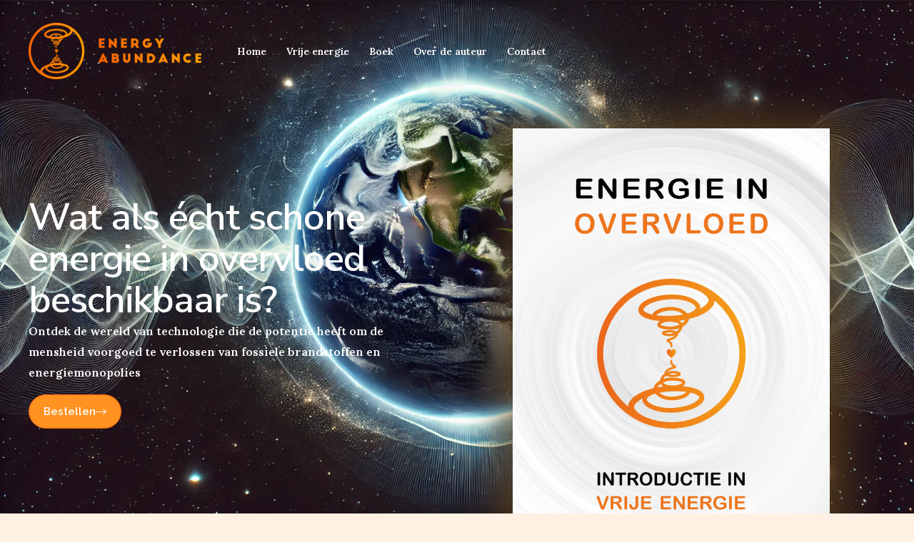

--- FILE ---
content_type: text/css
request_url: https://energyabundance.nl/wp-content/uploads/elementor/css/post-616.css?ver=1764731808
body_size: 2190
content:
.elementor-616 .elementor-element.elementor-element-f92987a{--display:flex;--flex-direction:row;--container-widget-width:calc( ( 1 - var( --container-widget-flex-grow ) ) * 100% );--container-widget-height:100%;--container-widget-flex-grow:1;--container-widget-align-self:stretch;--flex-wrap-mobile:wrap;--align-items:stretch;--gap:0px 0px;--background-transition:0.3s;--overlay-opacity:0.6;--padding-top:180px;--padding-bottom:48px;--padding-left:40px;--padding-right:40px;}.elementor-616 .elementor-element.elementor-element-f92987a:not(.elementor-motion-effects-element-type-background), .elementor-616 .elementor-element.elementor-element-f92987a > .elementor-motion-effects-container > .elementor-motion-effects-layer{background-color:#1F0E1A;background-image:url("https://energyabundance.nl/wp-content/uploads/2024/11/Earth-in-Ether.webp");background-position:0vw 0px;background-repeat:no-repeat;background-size:contain;}.elementor-616 .elementor-element.elementor-element-f92987a::before, .elementor-616 .elementor-element.elementor-element-f92987a > .elementor-background-video-container::before, .elementor-616 .elementor-element.elementor-element-f92987a > .e-con-inner > .elementor-background-video-container::before, .elementor-616 .elementor-element.elementor-element-f92987a > .elementor-background-slideshow::before, .elementor-616 .elementor-element.elementor-element-f92987a > .e-con-inner > .elementor-background-slideshow::before, .elementor-616 .elementor-element.elementor-element-f92987a > .elementor-motion-effects-container > .elementor-motion-effects-layer::before{background-color:var( --e-global-color-astglobalcolor1 );--background-overlay:'';}.elementor-616 .elementor-element.elementor-element-f92987a, .elementor-616 .elementor-element.elementor-element-f92987a::before{--border-transition:0.3s;}.elementor-616 .elementor-element.elementor-element-e5b3d9d{--display:flex;--gap:24px 24px;--background-transition:0.3s;--overlay-opacity:0;--border-radius:50px 50px 50px 50px;--padding-top:96px;--padding-bottom:0px;--padding-left:0px;--padding-right:96px;}.elementor-616 .elementor-element.elementor-element-e5b3d9d::before, .elementor-616 .elementor-element.elementor-element-e5b3d9d > .elementor-background-video-container::before, .elementor-616 .elementor-element.elementor-element-e5b3d9d > .e-con-inner > .elementor-background-video-container::before, .elementor-616 .elementor-element.elementor-element-e5b3d9d > .elementor-background-slideshow::before, .elementor-616 .elementor-element.elementor-element-e5b3d9d > .e-con-inner > .elementor-background-slideshow::before, .elementor-616 .elementor-element.elementor-element-e5b3d9d > .elementor-motion-effects-container > .elementor-motion-effects-layer::before{background-color:#000000;--background-overlay:'';}.elementor-616 .elementor-element.elementor-element-e5b3d9d, .elementor-616 .elementor-element.elementor-element-e5b3d9d::before{--border-transition:0.3s;}.elementor-616 .elementor-element.elementor-element-419bbd0 .elementor-heading-title{color:#FFFFFF;font-size:53px;letter-spacing:-1px;text-shadow:0px 0px 59px rgba(0,0,0,0.3);}.elementor-616 .elementor-element.elementor-element-ee08e31{color:#FFFFFF;font-weight:600;}.elementor-616 .elementor-element.elementor-element-a58ac41 .elementor-button{background-color:#FF9221;fill:#FFFFFF;color:#FFFFFF;border-style:solid;border-width:1px 1px 1px 1px;border-color:var( --e-global-color-astglobalcolor0 );border-radius:40px 40px 40px 40px;padding:16px 20px 12px 20px;}.elementor-616 .elementor-element.elementor-element-a58ac41 .elementor-button:hover, .elementor-616 .elementor-element.elementor-element-a58ac41 .elementor-button:focus{background-color:#FF6701;border-color:var( --e-global-color-astglobalcolor2 );}.elementor-616 .elementor-element.elementor-element-a58ac41 .elementor-button-content-wrapper{flex-direction:row-reverse;}.elementor-616 .elementor-element.elementor-element-a58ac41 .elementor-button .elementor-button-content-wrapper{gap:16px;}.elementor-616 .elementor-element.elementor-element-11756fc{--display:flex;--background-transition:0.3s;--padding-top:0px;--padding-bottom:0px;--padding-left:0px;--padding-right:0px;}.elementor-616 .elementor-element.elementor-element-ca2ace8 img{width:74%;box-shadow:4px 4px 50px 19px rgba(99.99999999999996, 70.99999999999996, 27, 0.69);}.elementor-616 .elementor-element.elementor-element-06b8fc4{--display:flex;--flex-direction:row;--container-widget-width:calc( ( 1 - var( --container-widget-flex-grow ) ) * 100% );--container-widget-height:100%;--container-widget-flex-grow:1;--container-widget-align-self:stretch;--flex-wrap-mobile:wrap;--align-items:stretch;--gap:0px 0px;--background-transition:0.3s;--padding-top:128px;--padding-bottom:128px;--padding-left:40px;--padding-right:40px;}.elementor-616 .elementor-element.elementor-element-06b8fc4:not(.elementor-motion-effects-element-type-background), .elementor-616 .elementor-element.elementor-element-06b8fc4 > .elementor-motion-effects-container > .elementor-motion-effects-layer{background-color:var( --e-global-color-astglobalcolor5 );}.elementor-616 .elementor-element.elementor-element-06b8fc4, .elementor-616 .elementor-element.elementor-element-06b8fc4::before{--border-transition:0.3s;}.elementor-616 .elementor-element.elementor-element-a8f6d43{--display:flex;--gap:48px 48px;--background-transition:0.3s;--padding-top:0px;--padding-bottom:0px;--padding-left:0px;--padding-right:0px;}.elementor-616 .elementor-element.elementor-element-3f8b172{text-align:center;}.elementor-616 .elementor-element.elementor-element-3f8b172 .elementor-heading-title{color:var( --e-global-color-astglobalcolor0 );}.elementor-616 .elementor-element.elementor-element-e69440e > .elementor-widget-container{margin:0px 0px -16px 0px;}.elementor-616 .elementor-element.elementor-element-e69440e{text-align:center;color:#000000;}.elementor-616 .elementor-element.elementor-element-8109896{--display:flex;--flex-direction:row;--container-widget-width:calc( ( 1 - var( --container-widget-flex-grow ) ) * 100% );--container-widget-height:100%;--container-widget-flex-grow:1;--container-widget-align-self:stretch;--flex-wrap-mobile:wrap;--align-items:stretch;--gap:0px 0px;--background-transition:0.3s;--overlay-opacity:0.5;--padding-top:96px;--padding-bottom:96px;--padding-left:40px;--padding-right:40px;}.elementor-616 .elementor-element.elementor-element-8109896:not(.elementor-motion-effects-element-type-background), .elementor-616 .elementor-element.elementor-element-8109896 > .elementor-motion-effects-container > .elementor-motion-effects-layer{background-image:url("https://energyabundance.nl/wp-content/uploads/2024/11/tesla-2.png");background-position:center center;background-repeat:no-repeat;background-size:cover;}.elementor-616 .elementor-element.elementor-element-8109896::before, .elementor-616 .elementor-element.elementor-element-8109896 > .elementor-background-video-container::before, .elementor-616 .elementor-element.elementor-element-8109896 > .e-con-inner > .elementor-background-video-container::before, .elementor-616 .elementor-element.elementor-element-8109896 > .elementor-background-slideshow::before, .elementor-616 .elementor-element.elementor-element-8109896 > .e-con-inner > .elementor-background-slideshow::before, .elementor-616 .elementor-element.elementor-element-8109896 > .elementor-motion-effects-container > .elementor-motion-effects-layer::before{background-color:var( --e-global-color-astglobalcolor0 );--background-overlay:'';}.elementor-616 .elementor-element.elementor-element-8109896, .elementor-616 .elementor-element.elementor-element-8109896::before{--border-transition:0.3s;}.elementor-616 .elementor-element.elementor-element-e2cdcb6{--display:flex;--gap:0px 0px;--background-transition:0.3s;--padding-top:0px;--padding-bottom:0px;--padding-left:120px;--padding-right:120px;}.elementor-616 .elementor-element.elementor-element-8b87d3d > .elementor-widget-container{margin:0px 0px -40px 0px;padding:0px 0px 40px 0px;}.elementor-616 .elementor-element.elementor-element-8b87d3d{text-align:center;}.elementor-616 .elementor-element.elementor-element-8b87d3d .elementor-heading-title{color:var( --e-global-color-astglobalcolor4 );font-family:"DM Serif Display", Sans-serif;font-size:80px;}.elementor-616 .elementor-element.elementor-element-7e88362 > .elementor-widget-container{padding:0px 0px 40px 0px;}.elementor-616 .elementor-element.elementor-element-7e88362{text-align:center;}.elementor-616 .elementor-element.elementor-element-7e88362 .elementor-heading-title{color:var( --e-global-color-astglobalcolor4 );}.elementor-616 .elementor-element.elementor-element-ef565aa{text-align:center;}.elementor-616 .elementor-element.elementor-element-ef565aa .elementor-heading-title{color:var( --e-global-color-astglobalcolor4 );}.elementor-616 .elementor-element.elementor-element-32e43a7{--display:flex;--flex-direction:row;--container-widget-width:calc( ( 1 - var( --container-widget-flex-grow ) ) * 100% );--container-widget-height:100%;--container-widget-flex-grow:1;--container-widget-align-self:stretch;--flex-wrap-mobile:wrap;--align-items:stretch;--gap:0px 0px;--background-transition:0.3s;--padding-top:98px;--padding-bottom:0px;--padding-left:40px;--padding-right:40px;}.elementor-616 .elementor-element.elementor-element-32e43a7:not(.elementor-motion-effects-element-type-background), .elementor-616 .elementor-element.elementor-element-32e43a7 > .elementor-motion-effects-container > .elementor-motion-effects-layer{background-color:var( --e-global-color-astglobalcolor5 );}.elementor-616 .elementor-element.elementor-element-32e43a7, .elementor-616 .elementor-element.elementor-element-32e43a7::before{--border-transition:0.3s;}.elementor-616 .elementor-element.elementor-element-6f5cb81{--display:flex;--gap:0px 0px;--background-transition:0.3s;--padding-top:0px;--padding-bottom:0px;--padding-left:0px;--padding-right:0px;}.elementor-616 .elementor-element.elementor-element-ae3b59e{--display:flex;--flex-direction:row;--container-widget-width:calc( ( 1 - var( --container-widget-flex-grow ) ) * 100% );--container-widget-height:100%;--container-widget-flex-grow:1;--container-widget-align-self:stretch;--flex-wrap-mobile:wrap;--align-items:flex-end;--gap:0px 0px;--background-transition:0.3s;--padding-top:0px;--padding-bottom:0px;--padding-left:0px;--padding-right:0px;}.elementor-616 .elementor-element.elementor-element-ce8d641{--display:flex;--background-transition:0.3s;--padding-top:0px;--padding-bottom:0px;--padding-left:0px;--padding-right:0px;}.elementor-616 .elementor-element.elementor-element-ce8d641.e-con{--flex-grow:0;--flex-shrink:0;}.elementor-616 .elementor-element.elementor-element-fec3153{text-align:center;}.elementor-616 .elementor-element.elementor-element-fec3153 .elementor-heading-title{color:var( --e-global-color-astglobalcolor0 );}.elementor-616 .elementor-element.elementor-element-50f58c7{--display:flex;--min-height:0px;--flex-direction:row;--container-widget-width:initial;--container-widget-height:100%;--container-widget-flex-grow:1;--container-widget-align-self:stretch;--flex-wrap-mobile:wrap;--justify-content:flex-start;--gap:0px 0px;--flex-wrap:nowrap;--background-transition:0.3s;}.elementor-616 .elementor-element.elementor-element-0576d4d{--display:grid;--min-height:0px;--e-con-grid-template-columns:repeat(2, 1fr);--e-con-grid-template-rows:repeat(1, 1fr);--grid-auto-flow:row;--background-transition:0.3s;}.elementor-616 .elementor-element.elementor-element-4634fe8 > .elementor-widget-container{margin:0px 0px 0px 0px;padding:0px 0px 0px 0px;}.elementor-616 .elementor-element.elementor-element-4634fe8.elementor-element{--flex-grow:1;--flex-shrink:1;}.elementor-616 .elementor-element.elementor-element-4634fe8 img{width:100%;max-width:100%;height:388px;box-shadow:6px 2px 10px 0px rgba(0,0,0,0.5);}.elementor-616 .elementor-element.elementor-element-103092a{text-align:center;}.elementor-616 .elementor-element.elementor-element-103092a img{width:69%;box-shadow:6px 2px 10px 0px rgba(0,0,0,0.5);}.elementor-616 .elementor-element.elementor-element-15896a5{--display:grid;--e-con-grid-template-columns:repeat(2, 1fr);--e-con-grid-template-rows:repeat(1, 1fr);--grid-auto-flow:row;--justify-items:center;--align-items:center;--background-transition:0.3s;}.elementor-616 .elementor-element.elementor-element-8db57e5 .elementor-button{background-color:#FF9221;fill:#FFFFFF;color:#FFFFFF;border-style:solid;border-width:1px 1px 1px 1px;border-color:var( --e-global-color-astglobalcolor0 );border-radius:40px 40px 40px 40px;padding:16px 20px 12px 20px;}.elementor-616 .elementor-element.elementor-element-8db57e5 .elementor-button:hover, .elementor-616 .elementor-element.elementor-element-8db57e5 .elementor-button:focus{background-color:#FF6701;border-color:var( --e-global-color-astglobalcolor2 );}.elementor-616 .elementor-element.elementor-element-8db57e5 .elementor-button-content-wrapper{flex-direction:row-reverse;}.elementor-616 .elementor-element.elementor-element-8db57e5 .elementor-button .elementor-button-content-wrapper{gap:16px;}.elementor-616 .elementor-element.elementor-element-7800dd3 .elementor-button{background-color:#FF9221;fill:#FFFFFF;color:#FFFFFF;border-style:solid;border-width:1px 1px 1px 1px;border-color:var( --e-global-color-astglobalcolor0 );border-radius:40px 40px 40px 40px;padding:16px 20px 12px 20px;}.elementor-616 .elementor-element.elementor-element-7800dd3 .elementor-button:hover, .elementor-616 .elementor-element.elementor-element-7800dd3 .elementor-button:focus{background-color:#FF6701;border-color:var( --e-global-color-astglobalcolor2 );}.elementor-616 .elementor-element.elementor-element-7800dd3 .elementor-button-content-wrapper{flex-direction:row-reverse;}.elementor-616 .elementor-element.elementor-element-7800dd3 .elementor-button .elementor-button-content-wrapper{gap:16px;}.elementor-616 .elementor-element.elementor-element-ec74aa0{--spacer-size:50px;}.elementor-616 .elementor-element.elementor-element-e61b356{--display:flex;--flex-direction:row;--container-widget-width:calc( ( 1 - var( --container-widget-flex-grow ) ) * 100% );--container-widget-height:100%;--container-widget-flex-grow:1;--container-widget-align-self:stretch;--flex-wrap-mobile:wrap;--align-items:stretch;--gap:0px 0px;--background-transition:0.3s;--padding-top:0px;--padding-bottom:0px;--padding-left:0px;--padding-right:0px;}.elementor-616 .elementor-element.elementor-element-e61b356:not(.elementor-motion-effects-element-type-background), .elementor-616 .elementor-element.elementor-element-e61b356 > .elementor-motion-effects-container > .elementor-motion-effects-layer{background-color:var( --e-global-color-astglobalcolor5 );background-image:url("https://energyabundance.nl/wp-content/uploads/2024/11/DSCF4274-scaled.jpg");background-position:140px 0px;background-repeat:no-repeat;background-size:contain;}.elementor-616 .elementor-element.elementor-element-e61b356, .elementor-616 .elementor-element.elementor-element-e61b356::before{--border-transition:0.3s;}.elementor-616 .elementor-element.elementor-element-bc88cd3{--display:flex;--gap:0px 0px;--background-transition:0.3s;--margin-top:0%;--margin-bottom:0%;--margin-left:50%;--margin-right:0%;--padding-top:80px;--padding-bottom:0px;--padding-left:96px;--padding-right:32px;}.elementor-616 .elementor-element.elementor-element-bc88cd3:not(.elementor-motion-effects-element-type-background), .elementor-616 .elementor-element.elementor-element-bc88cd3 > .elementor-motion-effects-container > .elementor-motion-effects-layer{background-color:var( --e-global-color-astglobalcolor5 );}.elementor-616 .elementor-element.elementor-element-bc88cd3, .elementor-616 .elementor-element.elementor-element-bc88cd3::before{--border-transition:0.3s;}.elementor-616 .elementor-element.elementor-element-fd494d4{width:auto;max-width:auto;}.elementor-616 .elementor-element.elementor-element-fd494d4 > .elementor-widget-container{padding:0px 0px 8px 0px;}.elementor-616 .elementor-element.elementor-element-fd494d4 .elementor-heading-title{color:var( --e-global-color-astglobalcolor0 );}.elementor-616 .elementor-element.elementor-element-9762e7a > .elementor-widget-container{padding:0px 0px 20px 0px;}.elementor-616 .elementor-element.elementor-element-9762e7a .elementor-heading-title{font-size:30px;}.elementor-616 .elementor-element.elementor-element-18b468e > .elementor-widget-container{margin:0px 0px -16px 0px;padding:0px 0px 20px 0px;}.elementor-616 .elementor-element.elementor-element-18b468e{font-weight:600;}.elementor-616 .elementor-element.elementor-element-eb631cc > .elementor-widget-container{padding:0px 0px 20px 0px;}.elementor-616 .elementor-element.elementor-element-1e517bf{--spacer-size:30px;}@media(min-width:768px){.elementor-616 .elementor-element.elementor-element-e5b3d9d{--width:50%;}.elementor-616 .elementor-element.elementor-element-11756fc{--width:50%;}.elementor-616 .elementor-element.elementor-element-06b8fc4{--content-width:800px;}.elementor-616 .elementor-element.elementor-element-ce8d641{--width:100.035%;}.elementor-616 .elementor-element.elementor-element-50f58c7{--width:100%;}.elementor-616 .elementor-element.elementor-element-0576d4d{--content-width:1201px;}}@media(max-width:1024px){.elementor-616 .elementor-element.elementor-element-f92987a:not(.elementor-motion-effects-element-type-background), .elementor-616 .elementor-element.elementor-element-f92987a > .elementor-motion-effects-container > .elementor-motion-effects-layer{background-image:url("https://energyabundance.nl/wp-content/uploads/2024/11/Earth-in-Ether.webp");background-position:center center;}.elementor-616 .elementor-element.elementor-element-f92987a{--padding-top:96px;--padding-bottom:48px;--padding-left:40px;--padding-right:40px;}.elementor-616 .elementor-element.elementor-element-e5b3d9d{--padding-top:48px;--padding-bottom:0px;--padding-left:0px;--padding-right:0px;}.elementor-616 .elementor-element.elementor-element-ee08e31 > .elementor-widget-container{padding:0px 48px 0px 0px;}.elementor-616 .elementor-element.elementor-element-11756fc{--padding-top:0px;--padding-bottom:0px;--padding-left:40px;--padding-right:0px;}.elementor-616 .elementor-element.elementor-element-06b8fc4{--padding-top:96px;--padding-bottom:96px;--padding-left:40px;--padding-right:40px;}.elementor-616 .elementor-element.elementor-element-a8f6d43{--gap:24px 24px;}.elementor-616 .elementor-element.elementor-element-e69440e > .elementor-widget-container{padding:0px 80px 0px 80px;}.elementor-616 .elementor-element.elementor-element-8109896{--padding-top:64px;--padding-bottom:64px;--padding-left:40px;--padding-right:40px;}.elementor-616 .elementor-element.elementor-element-e2cdcb6{--gap:0px 0px;--padding-top:0px;--padding-bottom:0px;--padding-left:0px;--padding-right:0px;}.elementor-616 .elementor-element.elementor-element-8b87d3d > .elementor-widget-container{padding:0px 0px 32px 0px;}.elementor-616 .elementor-element.elementor-element-8b87d3d .elementor-heading-title{font-size:64px;}.elementor-616 .elementor-element.elementor-element-7e88362 > .elementor-widget-container{padding:0px 0px 32px 0px;}.elementor-616 .elementor-element.elementor-element-32e43a7{--padding-top:80px;--padding-bottom:80px;--padding-left:40px;--padding-right:40px;}.elementor-616 .elementor-element.elementor-element-0576d4d{--grid-auto-flow:row;}.elementor-616 .elementor-element.elementor-element-103092a img{width:89%;}.elementor-616 .elementor-element.elementor-element-15896a5{--grid-auto-flow:row;}.elementor-616 .elementor-element.elementor-element-e61b356:not(.elementor-motion-effects-element-type-background), .elementor-616 .elementor-element.elementor-element-e61b356 > .elementor-motion-effects-container > .elementor-motion-effects-layer{background-position:3vw -132px;background-size:contain;}.elementor-616 .elementor-element.elementor-element-e61b356{--padding-top:480px;--padding-bottom:0px;--padding-left:0px;--padding-right:0px;}.elementor-616 .elementor-element.elementor-element-bc88cd3{--margin-top:0px;--margin-bottom:0px;--margin-left:0px;--margin-right:0px;--padding-top:48px;--padding-bottom:0px;--padding-left:144px;--padding-right:144px;}}@media(max-width:767px){.elementor-616 .elementor-element.elementor-element-f92987a:not(.elementor-motion-effects-element-type-background), .elementor-616 .elementor-element.elementor-element-f92987a > .elementor-motion-effects-container > .elementor-motion-effects-layer{background-position:center center;background-size:571px auto;}.elementor-616 .elementor-element.elementor-element-f92987a{--padding-top:96px;--padding-bottom:48px;--padding-left:24px;--padding-right:24px;}.elementor-616 .elementor-element.elementor-element-e5b3d9d{--padding-top:0px;--padding-bottom:0px;--padding-left:0px;--padding-right:48px;}.elementor-616 .elementor-element.elementor-element-419bbd0 .elementor-heading-title{font-size:35px;}.elementor-616 .elementor-element.elementor-element-ee08e31 > .elementor-widget-container{margin:0px 0px -8px 0px;padding:0px 40px 0px 0px;}.elementor-616 .elementor-element.elementor-element-11756fc{--padding-top:40px;--padding-bottom:0px;--padding-left:0px;--padding-right:0px;}.elementor-616 .elementor-element.elementor-element-06b8fc4{--padding-top:64px;--padding-bottom:64px;--padding-left:24px;--padding-right:24px;}.elementor-616 .elementor-element.elementor-element-e69440e > .elementor-widget-container{padding:0px 0px 0px 0px;}.elementor-616 .elementor-element.elementor-element-32e43a7{--padding-top:64px;--padding-bottom:64px;--padding-left:24px;--padding-right:24px;}.elementor-616 .elementor-element.elementor-element-fec3153{text-align:center;}.elementor-616 .elementor-element.elementor-element-0576d4d{--e-con-grid-template-columns:repeat(1, 1fr);--grid-auto-flow:row;}.elementor-616 .elementor-element.elementor-element-103092a img{width:100%;}.elementor-616 .elementor-element.elementor-element-15896a5{--e-con-grid-template-columns:repeat(1, 1fr);--grid-auto-flow:row;}.elementor-616 .elementor-element.elementor-element-e61b356:not(.elementor-motion-effects-element-type-background), .elementor-616 .elementor-element.elementor-element-e61b356 > .elementor-motion-effects-container > .elementor-motion-effects-layer{background-position:-1px -66px;}.elementor-616 .elementor-element.elementor-element-e61b356{--padding-top:240px;--padding-bottom:0px;--padding-left:0px;--padding-right:0px;}.elementor-616 .elementor-element.elementor-element-bc88cd3{--padding-top:40px;--padding-bottom:0px;--padding-left:24px;--padding-right:24px;}}